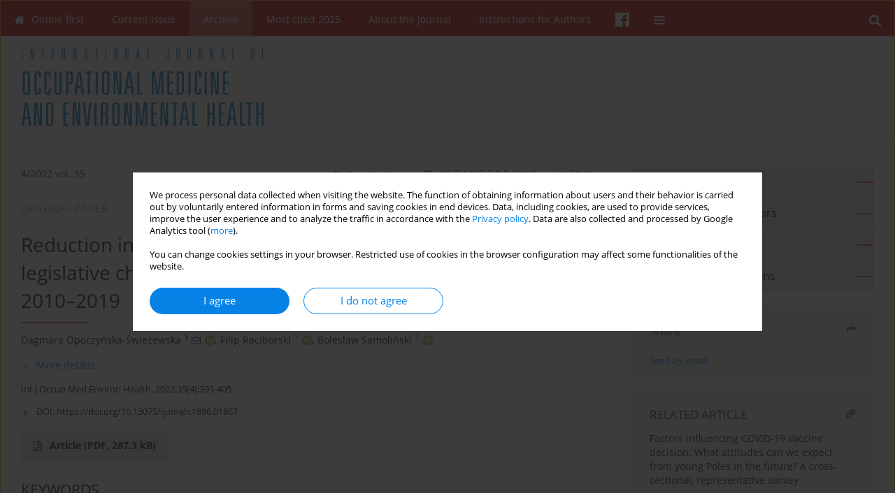

--- FILE ---
content_type: text/html; charset=UTF-8
request_url: https://ijomeh.eu/Reduction-in-the-prevalence-of-tobacco-use-accompanying-legislative-changes-in-tobacco,145285,0,2.html
body_size: 11479
content:
<!DOCTYPE html>
<html xmlns:mml="http://www.w3.org/1998/Math/MathML" lang="en">
<head>
<meta charset="utf-8" />
<meta http-equiv="X-UA-Compatible" content="IE=edge" />
<meta name="viewport" content="width=device-width, initial-scale=1" />
<meta name="robots" content="all,index,follow" />


	<link rel="shortcut icon" href="https://ijomeh.eu/_static/favi2.ico" type="image/x-icon" />

<link rel="stylesheet" href="https://ijomeh.eu/es-static/esfontsv5/styles.css?v6" />

<link rel="stylesheet" href="https://www.journalssystem.com/_static/common/bootstrap-4.6.0-dist/css/bootstrap.css" />
<style>

a {color: #0682E7;}
a:link {text-decoration:none;color: #0682E7;}
a:visited {text-decoration:none;color: #0682E7;}
a:focus {text-decoration:underline;color: #0682E7;}
a:active {text-decoration:none;color: #0682E7;}
a:hover {text-decoration:underline;color: #0682E7;}

</style>
<link rel="stylesheet" type="text/css" href="https://ijomeh.eu/es-static/css/styles_v2.css?v231567" />
<link rel="stylesheet" type="text/css" href="https://ijomeh.eu/es-static/css/v2-box.css?v1.1" />


<script src="https://www.journalssystem.com/_static/common/jquery-3.6.0.min.js"></script>
<script src="https://www.journalssystem.com/_static/common/bootstrap-4.6.0-dist/js/bootstrap.min.js"></script>
<script src="https://www.journalssystem.com/_static/common/jquery.fancybox.min.js?v=3"></script>
<link rel="stylesheet" href="https://www.journalssystem.com/_static/common/jquery.fancybox.min.css?v=3" type="text/css" media="screen" />

<script src="https://www.journalssystem.com/_static/js/scripts.js?v=v2.1234"></script>

<meta property="og:url" content="https://ijomeh.eu/Reduction-in-the-prevalence-of-tobacco-use-accompanying-legislative-changes-in-tobacco,145285,0,2.html" />
<meta property="og:title" content="Reduction in the prevalence of tobacco use accompanying legislative changes in tobacco policy in Poland in the years 2010–2019" />
<meta property="og:description" content=" Objectives:  Tobacco use is one of the most serious public health problems. Each year, it contributes to preventable disability and death of 8 million
people worldwide. The aim of the study was to determine the change in the prevalence of tobacco and e-cigarettes use among Polish adults in
the..." />

<style>



@media (min-width: 1px) {
	img.articleImg		{width: 100px;}
	img.articleImgList	{width: 100px;}
	div.articleInfo {}	
}
@media (min-width: 768px) {
	img.articleImg		{width: 190px;}
	img.articleImgList	{width: 110px;}
	div.articleInfo {width: calc(100% - 200px); float: left;}	
}


.issuePdfButton					{display:inline-block; background:#c30a00; padding:7px 14px;color:#ffffff !important; }






div.topMenuIn							{background-color: #c30a00; }
div.topMenuIn .submenu					{background-color: #c30a00; }
div.searchArea							{background-color: #c30a00; }
div.mMenu	 							{background: #c30a00; }
a.mMenu.collapsed  						{ background-color: #c30a00; }
a.mMenu  								{ color: #c30a00;}
a.mSearch.collapsed  					{ background-color: #c30a00; }
a.mSearch			  					{ color: #c30a00;}










div.magBibliography2 a:hover 					{color: #0682E7;}

div.rightBox0:hover .boxIcon	{color:#EF3F35;}
div.rightBox1:hover .boxIcon	{color:#EF3F35;}

div.articleTopInner	 a.articleTopL:hover		{border-bottom:2px solid #0682E7; color: #0682E7;}
a.articleNavArrow:hover							{color: #0682E7;}

a.download-pdf							{color: #0682E7;}
a.download-pdf:hover					{color: #0682E7;}

a.magStats:hover				{color:  #0682E7;}
a.advSearch:hover				{color:  #0682E7;}
div.logosMore a:hover			{color:  #0682E7;}

a.cookieAccept					{background:  #0682E7;}
a.cookieDecline					{color:  #0682E7;border:1px solid #0682E7;}
a.cookieMore					{color:  #0682E7;}

div.refExternalLink	.icon			{color:  #0682E7;}
div.otherArticles a:hover				{color: #0682E7;}
div.scrollArrow	a:hover				{color: #0682E7;}

.bgMain								{background-color: #EF3F35 !important;}


a.magArticleTitle:hover			{color:  #0682E7;}
div.topMenuFullClose a:hover	{color:  #0682E7;}
a.cookieAlertClose:hover		{color:  #0682E7;}
div.topMenuFull a.menuOpt:hover	{color:  #0682E7;}

div.tabsIn a.tabCur				{border-top: 1px solid #EF3F35;}
	
div.impOptionsBorder {border-color: #EF3F35;}
a.impOptionSubmit {background: #EF3F35;}


a.impOptionSubmit:hover {background: #b92c23;}

a.impOption {border-color: #EF3F35; color: #EF3F35;}
a.impOption:hover {background: #EF3F35;}
div.menu a.menuCurrentPos   {border-color: #EF3F35;}
div.pagingDiv a {color: #EF3F35; }
div.pagingDiv a:hover {background: #EF3F35; border: 1px solid #EF3F35; }
div.pagingDiv b {background: #EF3F35;}
div.subtitleUnderline { border-bottom: 2px solid #EF3F35;}

div.rightBoxOptLine 	{ border-bottom:2px solid #EF3F35; }
div.logosMoreLine		{ border-bottom:2px solid #EF3F35; }

div.highlights ul li::before { color: #EF3F35;}	

ul.tops li.current 			{ border-bottom-color:#EF3F35;}
div.header 					{ background: #ffffff; }
div.metricValueImp 			{ color:#EF3F35;}
div.metrics a				{ color:#0682E7;}

input.emailAlertsButton 	{color: #0682E7;}


div.linksColorBackground	{background: #0682E7;}

div.whiteLogoOut				{background: #ffffff;}

div.abstractSup				{background: #0682E7;}
div.abstractSupLink			{color: #0682E7; }	
div.abstractSupLink:hover	{background: #0682E7; color:#fff; }	




















div.highlights		{background: #ffffff; padding: 15px 20px 0px 0px; margin-bottom: 23px; margin-left: 0px; margin-right: 0px;}
</style>

<script>

function countStats(articleId, countType) {
	$.get('https://ijomeh.eu/CountStats/'+articleId+'/'+countType+'/');
}

function pdfStats(articleId) {
	countStats(articleId, 'PDF');
}

jQuery(document).ready(function() {	
	$(".db-orcid").each(function(){
        var elementContent = $(this).html();
        elementContent = '<div class="icon icon-orcid"></div>'+elementContent;
        $(this).html(elementContent);
    });
	
	$(".db-googlescholar").each(function(){
        var elementContent = $(this).html();
        elementContent = '<div class="icon icon-googlescholar"></div>'+elementContent;
        $(this).html(elementContent);
    });
	
	$(".db-researcherid").each(function(){
        var elementContent = $(this).html();
        elementContent = '<div class="icon icon-researcher-id"></div>'+elementContent;
        $(this).html(elementContent);
    });
    
	$(".db-scopus").each(function(){
        var elementContent = $(this).html();
        elementContent = '<div class="icon icon-scopus"></div>'+elementContent;
        $(this).html(elementContent);
    });
    
});

</script><script src="https://www.journalssystem.com/_static/common/jcanvas.min.js"></script>
<script src="https://www.journalssystem.com/_static/common/es.canvas.js?v2"></script>

	    	<meta name="description" content=" Objectives:  Tobacco use is one of the most serious public health problems. Each year, it contributes to preventable disability and death of 8 million
people worldwide. The aim of the study was to determine the change in the prevalence of tobacco and e-cigarettes use among Polish adults in
the..." />
<meta name="citation_title" content="Reduction in the prevalence of tobacco use accompanying legislative changes in tobacco policy in Poland in the years 2010–2019" />
	<meta name="citation_doi" content="10.13075/ijomeh.1896.01867"  />
	<meta name="dc.identifier" content="doi:10.13075/ijomeh.1896.01867" />
<meta name="citation_journal_title" content="International Journal of Occupational Medicine and Environmental Health" />
	<meta name="citation_issn" content="1232-1087" />
    <meta name="citation_issn" content="1896-494X" />
		<meta name="citation_volume" content="35" />
	<meta name="citation_issue" content="4" />
<meta name="citation_publisher" content="Nofer Institute of Occupational Medicine" />
					<meta name="citation_language" content="english" />		<meta name="citation_journal_abbrev" content="Int J Occup Med Environ Health." />
	<meta name="citation_author" content="Dagmara Opoczyńska-Świeżewska" />
	<meta name="citation_author" content="Filip Raciborski" />
	<meta name="citation_author" content="Bolesław Samoliński" />
	<meta name="citation_publication_date" content="2022/08/01" />
	<meta name="citation_online_date" content="2022/03/09" />
	<meta name="citation_firstpage" content="393" />
	<meta name="citation_lastpage" content="405" />
<meta name="citation_fulltext_world_readable" content="" />
		<meta name="citation_pdf_url" content="https://ijomeh.eu/pdf-145285-77335?filename=Reduction-in-the-prevalen.pdf" />
<meta name="citation_keywords" content="smoking cessation; Poland; tobacco; smoking; prevalence; smoke-free policy" />
    	
    	<script>


MathJax = {
  tex: {
    inlineMath: [['$$', '$$'], ['\\(', '\\)']]
  }
};


</script>

<script type="text/javascript" id="MathJax-script" async
   src="https://cdn.jsdelivr.net/npm/mathjax@3/es5/tex-mml-chtml.js">
</script>	
<link rel="stylesheet" href="https://www.journalssystem.com/_static/jats/jats-preview.css?v=2.23456656" />

<script type="text/javascript">


function showRef(refId, top) {
	top = top - $('#jsHeaderId').height();
	$('#showRefId').css('top', top +'px');
	$('#showRefId_reference').html($('#ref_'+refId).html());
	$('#showRefId_a').attr('href', '#'+refId);
	$('#showRefId').show();
}


</script>
    	    

<title>
						Reduction in the prevalence of tobacco use accompanying legislative changes in tobacco policy in Poland in the years 2010–2019
					
	</title>

<script src="https://platform-api.sharethis.com/js/sharethis.js#property=647f0be740353a0019caf2e3&product=inline-share-buttons&source=platform" async="async"></script>

<!-- Google Analytics -->
			<script>
  (function(i,s,o,g,r,a,m){i['GoogleAnalyticsObject']=r;i[r]=i[r]||function(){
  (i[r].q=i[r].q||[]).push(arguments)},i[r].l=1*new Date();a=s.createElement(o),
  m=s.getElementsByTagName(o)[0];a.async=1;a.src=g;m.parentNode.insertBefore(a,m)
  })(window,document,'script','https://www.google-analytics.com/analytics.js','ga');

  ga('create', 'UA-90553849-1', 'auto');
  ga('send', 'pageview');

</script>
		
</head>
<body>
<div id="skipLinks">
	<a href="#contentId">Skip to content</a>
</div>

<div class="container-fluid">

<div class="d-none d-md-block">
<!--div style="position:fixed; top:354px; right:0;float:right; transform: rotate(90deg);transform-origin: right top 0; background:#888; z-index: 2000;"><a href="http://ijomeh.eu/Buy-print,156.html" style="color:#fff; text-decoration:none; display:block; padding:10px 15px 10px 15px; font-size: 12px; font-weight:bold;">Buy print</a></div-->
</div>
<div class="d-block d-md-none"><!-- mobile menu -->
	<div class="mMenu">
	
	

		   <a href="#" onclick="$('#mMenuCollapse').slideToggle(400); $('#mSearchCollapse').hide();  return false;" class="dirRight menuOpt mobileMenuIcoOpt">
		   		<div class="icon icon-reorder"></div>
		   </a>
		   <a href="#" onclick="$('#mSearchCollapse').slideToggle(150); $('#mMenuCollapse').hide(); return false;" class="dirRight menuOpt mobileMenuIcoOpt">
		   		<div class="icon icon-search"></div>
		   </a>
		   				<div class="dirRight">
		 		<a href="https://www.facebook.com/oficynawydawniczaimp" target="_blank" class="menuOpt menuOptIcon">
		 			<div class="menuIcon icon icon-facebook"></div>
		 		</a>
		 	</div>
		 			 	
		 			 	
		 			 
		   			 	
		 			 	
		 			 	
					 			   
		   				
		   <div class="clearAll">&nbsp;</div>
		   <div class="mobileMenuHiddenDiv" id="mMenuCollapse">
		     	 <div class="mobileMenu">
											<a href="https://ijomeh.eu/" class="menuOpt  ">Online first</a>
								
															<a href="https://ijomeh.eu/Current-issue" class="menuOpt  ">Current issue</a>
								
															<a href="https://ijomeh.eu/Archive" class="menuOpt menuCurrentGroup menuCurrentPos">Archive</a>
								
															<a href="https://ijomeh.eu/Most-cited-2025,521.html" class="menuOpt  ">Most cited 2025</a>
								
															<a href="https://ijomeh.eu/About-the-Journal,119.html" class="menuOpt  ">About the Journal</a>
								
									<a href="https://ijomeh.eu/Editorial-Board,123.html" class="menuOpt menuSub  ">Editorial Board</a>
									<a href="https://ijomeh.eu/Editorial-Office,122.html" class="menuOpt menuSub  ">Editorial Office</a>
									<a href="https://ijomeh.eu/Copyright-and-self-archiving-policy,259.html" class="menuOpt menuSub  ">Copyright and self-archiving policy</a>
									<a href="https://ijomeh.eu/Information-clause-on-the-processing-of-personal-data,2098.html" class="menuOpt menuSub  ">Information clause on the processing of personal data</a>
									<a href="https://ijomeh.eu/Conflict-of-interest-and-informed-consent,3550.html" class="menuOpt menuSub  ">Conflict of interest and informed consent</a>
									<a href="https://ijomeh.eu/Declaration-of-accessibility,3690.html" class="menuOpt menuSub  ">Declaration of accessibility</a>
															<a href="https://ijomeh.eu/Instructions-for-Authors,120.html" class="menuOpt  ">Instructions for Authors</a>
								
															<a href="https://ijomeh.eu/Instructions-for-Reviewers,121.html" class="menuOpt  ">Instructions for Reviewers</a>
								
															<a href="https://ijomeh.eu/Contact,124.html" class="menuOpt  ">Contact</a>
								
															<a href="https://ijomeh.eu/Reviewers,125.html" class="menuOpt  ">Reviewers</a>
								
									<a href="https://ijomeh.eu/2024,5204.html" class="menuOpt menuSub  ">2024</a>
									<a href="https://ijomeh.eu/2023,4568.html" class="menuOpt menuSub  ">2023</a>
									<a href="https://ijomeh.eu/2022,3993.html" class="menuOpt menuSub  ">2022</a>
									<a href="https://ijomeh.eu/2021,3213.html" class="menuOpt menuSub  ">2021</a>
									<a href="https://ijomeh.eu/2020,2796.html" class="menuOpt menuSub  ">2020</a>
									<a href="https://ijomeh.eu/2019,2172.html" class="menuOpt menuSub  ">2019</a>
									<a href="https://ijomeh.eu/2018,1630.html" class="menuOpt menuSub  ">2018</a>
									<a href="https://ijomeh.eu/2017,910.html" class="menuOpt menuSub  ">2017</a>
									<a href="https://ijomeh.eu/2015,251.html" class="menuOpt menuSub  ">2015</a>
									<a href="https://ijomeh.eu/2016,471.html" class="menuOpt menuSub  ">2016</a>
									<a href="https://ijomeh.eu/2014,126.html" class="menuOpt menuSub  ">2014</a>
									<a href="https://ijomeh.eu/2013,127.html" class="menuOpt menuSub  ">2013</a>
															<a href="https://ijomeh.eu/Editing-and-translations,3115.html" class="menuOpt  ">Editing and translations</a>
								
										</div>		   </div>
		   <div class="mobileMenuHiddenDiv" id="mSearchCollapse">
		     	<div class="mobileSearch">
<div class="divRelative">
	<form action="https://ijomeh.eu/Search/" name="searchFormmobile" method="get">
		<input name="s" type="text" class="mobileSearchInput" value=""/>
		<div class="searchBut"><a href="#" onclick="document.searchFormmobile.submit();return false;"><div class="icon icon-angle-right"></div></a></div>
					<div class="clearAll">&nbsp;</div>
			<div class="advSearchLink dirRight"><a href="https://ijomeh.eu/Advanced-search/">ADVANCED SEARCH</a></div>
			<div class="clearAll">&nbsp;</div>
			</form>
	</div>
</div>		   </div>
	</div>
</div>

<div class="row d-none d-md-block">
	<div class="col-12">
		<div class="topMenuUnder"></div>
		<div class="topMenu" id="topMenuId">
			<div class="topMenuIn">
		 			 	
		 	<a href="#" class="menuOpt dirRight" id="searchButtonId" onclick="toggleSearchForm(); return false;"><div class="menuIcon icon icon-search" aria-hidden="true"></div></a>
		 	
		 	<div class="searchArea" id="searchAreaId"><div class="searchAreaIn">
		 		<div class="searchButton">
		 			<a href="#" onclick="document.getElementById('searchFormId').submit();">SEARCH</a>
		 		</div>
		 		<form action="https://ijomeh.eu/Search/" id="searchFormId" name="searchForm" method="get">
					<input name="s" id="searchInputId" type="text" value=""/>
				</form>
		 	</div></div>
		 	
		 	<script>
			
		
				function toggleSearchForm(){
					$('#searchAreaId').toggle(); 
					$('#searchButtonId').toggleClass('menuOptSubmenuOpen'); 
					document.getElementById('searchInputId').focus(); 
				}
				
				function hideSearchForm() { 
					$('#searchAreaId').hide(); 
					$('#searchButtonId').removeClass('menuOptSubmenuOpen'); 
			    }
				
				function setSubmenuWidth(menuPosId) { 
					$("#submenu"+menuPosId).css("min-width", $("#menuPos"+menuPosId).outerWidth() + "px");
				}
				
				$(window).scroll(function () { 
					hideSearchForm();
			    });
			
			
			</script>
		 	
										<div class="dirLeft" >
										<a id="menuPos116" href="https://ijomeh.eu/" class="menuOpt ">
						<div class="dirLeft icon icon-home" aria-hidden="true"></div> Online first
					</a>
										
								
				</div>
													<div class="dirLeft" >
										<a id="menuPos117" href="https://ijomeh.eu/Current-issue" class="menuOpt ">
						 Current issue
					</a>
										
								
				</div>
													<div class="dirLeft" >
										<a id="menuPos118" href="https://ijomeh.eu/Archive" class="menuOpt menuCurrentPos">
						 Archive
					</a>
										
								
				</div>
													<div class="dirLeft" >
										<a id="menuPos521" href="https://ijomeh.eu/Most-cited-2025,521.html" class="menuOpt ">
						 Most cited 2025
					</a>
										
								
				</div>
													<div class="dirLeft" onmouseover="$('#submenu119').show(0, setSubmenuWidth(119)); $('#menuPos119').addClass('menuOptSubmenuOpen');"  onmouseout="$('#submenu119').hide(); $('#menuPos119').removeClass('menuOptSubmenuOpen');">
										<a id="menuPos119" href="https://ijomeh.eu/About-the-Journal,119.html" class="menuOpt ">
						 About the Journal
					</a>
										
											<div class="submenu" id="submenu119"><div class="submenuIn">
													<a href="https://ijomeh.eu/Editorial-Board,123.html" class="menuSubOpt">Editorial Board</a>
													<a href="https://ijomeh.eu/Editorial-Office,122.html" class="menuSubOpt">Editorial Office</a>
													<a href="https://ijomeh.eu/Copyright-and-self-archiving-policy,259.html" class="menuSubOpt">Copyright and self-archiving policy</a>
													<a href="https://ijomeh.eu/Information-clause-on-the-processing-of-personal-data,2098.html" class="menuSubOpt">Information clause on the processing of personal data</a>
													<a href="https://ijomeh.eu/Conflict-of-interest-and-informed-consent,3550.html" class="menuSubOpt">Conflict of interest and informed consent</a>
													<a href="https://ijomeh.eu/Declaration-of-accessibility,3690.html" class="menuSubOpt">Declaration of accessibility</a>
												</div></div>
								
				</div>
													<div class="dirLeft" >
										<a id="menuPos120" href="https://ijomeh.eu/Instructions-for-Authors,120.html" class="menuOpt ">
						 Instructions for Authors
					</a>
										
								
				</div>
																																	
						<div class="dirLeft">
		 		<a href="https://www.facebook.com/oficynawydawniczaimp" target="_blank" class="menuOpt menuOptIcon">
		 			<div class="menuIcon icon icon-facebook"></div>
		 		</a>
		 	</div>
		 			 	
		 			 	
		 			 	 
					 	
		 			 	
		 			 	
					 	
		 			 	
						<div class="dirLeft">
		 		<a href="#" class="menuOpt" id="desktopFullMenuLinkId" onclick="$('#topMenuId').addClass('topMenuHidden'); $('#topMenuFullId').addClass('topMenuFullVisible'); hideSearchForm(); return false;">
		 			<div class="menuIcon icon icon-reorder"></div>
		 		</a>
		 	</div>
		 				<div class="clearAll"></div>
			</div>
			
			<div class="topMenuFull" id="topMenuFullId">
			<div class="topMenuFullIn">
				<div class="container-fluid stdRow">
				
					<div class="row">
						<div class="col-6 topMenuFullLogo">
						<div>
													<img src="https://ijomeh.eu/_static/ijomeh-n.png" alt="Logo of the journal: International Journal of Occupational Medicine and Environmental Health" class="hLogo" style="max-width:190%;" />
												</div>
						</div>
						<div class="col-6 topMenuFullClose">
							<a href="#" onclick="$('#topMenuFullId').removeClass('topMenuFullVisible'); $('#topMenuId').removeClass('topMenuHidden'); return false;">
								<div class="icon icon-close-empty"></div>
							</a>
						</div>
					</div>
				
					<div class="row">

											<div class="col-md-3">
														<a href="https://ijomeh.eu/" class="menuOpt">
								Online first
							</a>
														
													</div>
																	<div class="col-md-3">
														<a href="https://ijomeh.eu/Current-issue" class="menuOpt">
								Current issue
							</a>
														
													</div>
																	<div class="col-md-3">
														<a href="https://ijomeh.eu/Archive" class="menuOpt">
								Archive
							</a>
														
													</div>
																	<div class="col-md-3">
														<a href="https://ijomeh.eu/Most-cited-2025,521.html" class="menuOpt">
								Most cited 2025
							</a>
														
													</div>
													</div><div class="row topMenuFullLineOut"><div class="col-12 topMenuFullLine"></div></div><div class="row">
																	<div class="col-md-3">
														<a href="https://ijomeh.eu/About-the-Journal,119.html" class="menuOpt">
								About the Journal
							</a>
														
																						<a href="https://ijomeh.eu/Editorial-Board,123.html" class="menuSubOpt">Editorial Board</a>
															<a href="https://ijomeh.eu/Editorial-Office,122.html" class="menuSubOpt">Editorial Office</a>
															<a href="https://ijomeh.eu/Copyright-and-self-archiving-policy,259.html" class="menuSubOpt">Copyright and self-archiving policy</a>
															<a href="https://ijomeh.eu/Information-clause-on-the-processing-of-personal-data,2098.html" class="menuSubOpt">Information clause on the processing of personal data</a>
															<a href="https://ijomeh.eu/Conflict-of-interest-and-informed-consent,3550.html" class="menuSubOpt">Conflict of interest and informed consent</a>
															<a href="https://ijomeh.eu/Declaration-of-accessibility,3690.html" class="menuSubOpt">Declaration of accessibility</a>
																				</div>
																	<div class="col-md-3">
														<a href="https://ijomeh.eu/Instructions-for-Authors,120.html" class="menuOpt">
								Instructions for Authors
							</a>
														
													</div>
																	<div class="col-md-3">
														<a href="https://ijomeh.eu/Instructions-for-Reviewers,121.html" class="menuOpt">
								Instructions for Reviewers
							</a>
														
													</div>
																	<div class="col-md-3">
														<a href="https://ijomeh.eu/Contact,124.html" class="menuOpt">
								Contact
							</a>
														
													</div>
													</div><div class="row topMenuFullLineOut"><div class="col-12 topMenuFullLine"></div></div><div class="row">
																	<div class="col-md-3">
														<a href="https://ijomeh.eu/Reviewers,125.html" class="menuOpt">
								Reviewers
							</a>
														
																						<a href="https://ijomeh.eu/2024,5204.html" class="menuSubOpt">2024</a>
															<a href="https://ijomeh.eu/2023,4568.html" class="menuSubOpt">2023</a>
															<a href="https://ijomeh.eu/2022,3993.html" class="menuSubOpt">2022</a>
															<a href="https://ijomeh.eu/2021,3213.html" class="menuSubOpt">2021</a>
															<a href="https://ijomeh.eu/2020,2796.html" class="menuSubOpt">2020</a>
															<a href="https://ijomeh.eu/2019,2172.html" class="menuSubOpt">2019</a>
															<a href="https://ijomeh.eu/2018,1630.html" class="menuSubOpt">2018</a>
															<a href="https://ijomeh.eu/2017,910.html" class="menuSubOpt">2017</a>
															<a href="https://ijomeh.eu/2015,251.html" class="menuSubOpt">2015</a>
															<a href="https://ijomeh.eu/2016,471.html" class="menuSubOpt">2016</a>
															<a href="https://ijomeh.eu/2014,126.html" class="menuSubOpt">2014</a>
															<a href="https://ijomeh.eu/2013,127.html" class="menuSubOpt">2013</a>
																				</div>
																	<div class="col-md-3">
														<a href="https://ijomeh.eu/Editing-and-translations,3115.html" class="menuOpt">
								Editing and translations
							</a>
														
													</div>
															
				</div>
				</div>
			</div>	
			</div>
			
		</div>
	</div>
</div>



<div class="row header">
<div class="container-fluid stdRow">
<div class="row" id="jsHeaderId">
	<div class="col-12">
					<div class="headLogo">
				<div class="d-none d-md-block">
								</div>
				<a href="https://ijomeh.eu/">
									<img src="https://ijomeh.eu/_static/ijomeh-n.png" alt="Logo of the journal: International Journal of Occupational Medicine and Environmental Health" class="hLogo" style=""  />
								</a>
				<div class="d-none d-md-block">
								</div>
			</div>
			<div id="contentId"></div>
	</div>
</div>
</div>
</div>




<div class="row mainBG">
<div class="container-fluid stdRow">
<div class="row">
	<div class="col-12 col-md-8 mainDiv">
		
		
			
		
				
	
			
			
		
		
									
				
<div class="articleTop">
<div class="articleTopInner">
	<a href="https://ijomeh.eu/Issue-4-2022,10941" class="articleTopL dirLeft">4/2022 vol. 35</a>
	<div class="articleTopLinkSpacer dirLeft"></div>
	

			<a href="#" class="articleTopL dirRight" data-fancybox="popup" data-type="ajax" data-src="https://ijomeh.eu/stats/145285/?langId=2"><div class="icon icon-bar-chart"></div><span class="d-none d-md-inline-block">Stats</span></a>
		<div class="articleTopLinkSpacer dirRight"></div>
		
			<a href="https://creativecommons.org/licenses/by-nc/3.0/pl/deed.en" target="_blank" class="articleTopL dirRight"><div class="icon icon-cc"></div><span class="d-none d-md-inline-block">CC BY-NC 3.0 Poland</span></a>
		<div class="articleTopLinkSpacer dirRight"></div>
		
	<a href="#" class="articleTopL dirRight" data-fancybox="ungrouped" data-type="ajax" data-src="https://ijomeh.eu/cite/145285/?langId=2"><div class="icon icon-quote-left"></div><span class="d-none d-md-inline-block">Get citation</span></a>

	
	<div class="clearAll"></div>
</div>
</div>

	<a href="https://ijomeh.eu/Level-of-disability-and-associated-factors-with-musculoskeletal-disorders-among-supermarket,145307,0,2.html" title="NEXT" class="dirRight articleNavArrow"><div class="icon icon-angle-right"></div></a>
	<div class="articleNavSpacer dirRight"></div>
	<a href="https://ijomeh.eu/The-role-of-well-known-antioxidant-vitamins-in-the-prevention-of-cadmium-induced,146093,0,2.html" title="PREVIOUS" class="dirRight articleNavArrow"><div class="icon icon-angle-left"></div></a>


	<div class="dirLeft magArticleTypeAbstract">ORIGINAL PAPER</div>

<div class="clearAll"></div>


<div class="">
<div class="articleTitle">Reduction in the prevalence of tobacco use accompanying legislative changes in tobacco policy in Poland in the years 2010–2019</div>

<script type="text/javascript">
	
		$(document).ready(function() {
			countStats(145285, 'VIEW');
		});
	
</script>

<div class="subtitleUnderline"></div>

			<div class="magAbstractAuthors">
							<div class="dirLeft authorPos">
    <div class="dirLeft " id="author_65781" onmouseover="highlightAffs('1', 1, 65781); return false;" onmouseout="highlightAffs('1', 0, 65781); return false;">
    	<a href="https://ijomeh.eu/Author-Dagmara+Opoczy%C5%84ska-%C5%9Awie%C5%BCewska/65781" class="black">Dagmara  Opoczyńska-Świeżewska</a>
    
    	    	<span class="">
    		<sup>
    		1    		</sup>
    	</span>
    						
    </div>
    
        
                    	        	<div class="dirLeft"><a href="mailto:d.opoczynska@gmail.com"><div class="icon icon-envelope-o"></div></a></div>
        	                
    <div class="dirLeft">
<a href="https://orcid.org/0000-0002-5783-1337" target="_blank"><div class="icon icon-orcid"></div></a>
</div>
            
	<div class="dirLeft pad-right-5">,</div>	
	<div class="clearAll">&nbsp;</div>				
</div>				
							<div class="dirLeft authorPos">
    <div class="dirLeft " id="author_4682" onmouseover="highlightAffs('1', 1, 4682); return false;" onmouseout="highlightAffs('1', 0, 4682); return false;">
    	<a href="https://ijomeh.eu/Author-Filip+Raciborski/4682" class="black">Filip  Raciborski</a>
    
    	    	<span class="">
    		<sup>
    		1    		</sup>
    	</span>
    						
    </div>
    
        
                    	                
    <div class="dirLeft">
<a href="https://orcid.org/0000-0003-0562-0260" target="_blank"><div class="icon icon-orcid"></div></a>
</div>
            
	<div class="dirLeft pad-right-5">,</div>	
	<div class="clearAll">&nbsp;</div>				
</div>				
							<div class="dirLeft authorPos">
    <div class="dirLeft " id="author_4695" onmouseover="highlightAffs('1', 1, 4695); return false;" onmouseout="highlightAffs('1', 0, 4695); return false;">
    	<a href="https://ijomeh.eu/Author-Boles%C5%82aw+Samoli%C5%84ski/4695" class="black">Bolesław  Samoliński</a>
    
    	    	<span class="">
    		<sup>
    		1    		</sup>
    	</span>
    						
    </div>
    
        
                    	                
    <div class="dirLeft">
<a href="https://orcid.org/0000-0002-4043-7747" target="_blank"><div class="icon icon-orcid"></div></a>
</div>
            
		
	<div class="clearAll">&nbsp;</div>				
</div>				
						<div class="clearAll">&nbsp;</div>
		</div>
	
<div style="height: 10px;line-height: 10px;font-size: 0;">&nbsp;</div>
<a class="articleDetails" href="#" onclick="$('#articleDetailsId').toggle(200); $('#moreDetailsId').toggle(); $('#hideDetailsId').toggle(); $('[rel=contributionRel]').toggle(200); return false; " id="moreDetailsId"><div class="dirLeft icon icon-angle-down"></div>More details</a>
<a class="articleDetails" href="#" onclick="$('#articleDetailsId').toggle(200); $('#hideDetailsId').toggle(); $('#moreDetailsId').toggle(); $('[rel=contributionRel]').toggle(200); return false; " id="hideDetailsId"><div class="dirLeft icon icon-angle-up"></div>Hide details</a>
<div id="articleDetailsId">
	<div class="affiliations">
	<div class="simple-list">
									<div class="list-row-small" id="aff_1" onmouseover="highlightAuthors('65781,4682,4695', 1, 1); return false;" onmouseout="highlightAuthors('65781,4682,4695', 0, 1); return false;">
				<div class="dirLeft w-23px pad-left-4 em-08">1</div>
				<div class="dirLeft w-100-c23 em-095">Medical University of Warsaw, Warsaw, Poland
(Department of Prevention of Environmental Hazards, Allergology and Immunology)</div>
				<div class="clearAll">&nbsp;</div>
			</div>
										
				
				
		
		</div>
			
	<div class="simple-list pad-top-12 pad-bot-10">		
		
		
		
		
			<div class="list-row-small-2">
			<div class="dirLeft w-23px">&nbsp;</div>
			<div class="dirLeft w-100-c23 em-08">Online publication date: 2022-03-09</div>
			<div class="clearAll">&nbsp;</div>
		</div>		
		
		</div>
	
					<div class="simple-list">		
					    		<div class="list-row-small">
    			<div class="dirLeft w-23px">&nbsp;</div>
    			<div class="dirLeft w-100-c23">
    				    					<div class="em-085"><b>Corresponding author</b></div>
    					    				    				<div class="em-095">
    					<a href="https://ijomeh.eu/Author-Dagmara+Opoczy%C5%84ska-%C5%9Awie%C5%BCewska/65781" class="corrAuthorLink" class="black">Dagmara  Opoczyńska-Świeżewska</a> &nbsp;&nbsp;<a href="mailto:d.opoczynska@gmail.com"><div class="icon icon-envelope-o"></div></a><br/>
    					Medical University of Warsaw, Department of Prevention of Environmental Hazards, Allergology
and Immunology, Banacha 1a, 02-091 Warsaw, Poland
    				</div>
    			
				</div>
    			<div class="clearAll">&nbsp;</div>
    		</div>		
			
																	</div>
		
	</div>
		
</div>

<script type="text/javascript">

	function highlightAuthors(a, on, aff){
		var a = a.split(',');
		
		if(on == 1)
			$('#aff_'+aff).stop().animate({backgroundColor: "#FFFAA8"}, 166);
		else
			$('#aff_'+aff).stop().animate({backgroundColor: "#fff"}, 166);
		
		for(i = 0; i < a.length; i++){
			if(on == 1)
				$('#author_'+a[i]).stop().animate({backgroundColor: "#FFFAA8"}, 166);
			else
				$('#author_'+a[i]).stop().animate({backgroundColor: "#fff"}, 166);
		}
	}
	
	function highlightAffs(affs, on, author){
		var affs = affs.split(',');
		
		if(on == 1)
			$('#author_'+author).stop().animate({backgroundColor: "#FFFAA8"}, 166);
		else
			$('#author_'+author).stop().animate({backgroundColor: "#fff"}, 166);
		
		for(i = 0; i < affs.length; i++){
			if(on == 1)
				$('#aff_'+affs[i]).stop().animate({backgroundColor: "#FFFAA8"}, 166);
			else
				$('#aff_'+affs[i]).stop().animate({backgroundColor: "#fff"}, 166);
		}
	}

</script>

<div style="height: 8px;line-height: 8px;font-size: 0;">&nbsp;</div>

<div class="magBibliography2">Int J Occup Med Environ Health. 2022;35(4):393-405</div>
<!-- 
 -->

	<div class="magBibliography2">
		<div class="dirLeft" style="padding-top: 7px; padding-right: 10px;">
			<a href="https://doi.org/10.13075/ijomeh.1896.01867"><div class="dirLeft icon icon-angle-right"></div>DOI: <span class="magBibliographyDOI">https://doi.org/10.13075/ijomeh.1896.01867</span></a>
		</div>
				<div class="clearAll">&nbsp;</div>
	</div>	
</div>
<div class="clearAll">&nbsp;</div>


<div class="abstractButtons">

		    		    		<a class="abstractFullText dirLeft" target="_blank" onclick="pdfStats(145285);return true;" href="https://ijomeh.eu/pdf-145285-77335?filename=Reduction-in-the-prevalen.pdf">
    			<div class="abstractFullTextButton dirLeft">
    				<div class="dirLeft icon icon-file-pdf-o"></div>
    				Article <span class="block">(PDF, 287.3&nbsp;kB)</span>
    			</div>
    			
    			    		</a>
    			
				
				
				
				<div class="clearAll">&nbsp;</div>

</div>





<div class="abstractLabel">KEYWORDS</div>
<div class="abstractContent">
	<a href="https://ijomeh.eu/Keyword-smoking+cessation/833" class="singleKeyword">smoking cessation<div class="icon icon-circle dirRight"></div></a><a href="https://ijomeh.eu/Keyword-Poland/961" class="singleKeyword">Poland<div class="icon icon-circle dirRight"></div></a><a href="https://ijomeh.eu/Keyword-tobacco/1614" class="singleKeyword">tobacco<div class="icon icon-circle dirRight"></div></a><a href="https://ijomeh.eu/Keyword-smoking/2745" class="singleKeyword">smoking<div class="icon icon-circle dirRight"></div></a><a href="https://ijomeh.eu/Keyword-prevalence/8065" class="singleKeyword">prevalence<div class="icon icon-circle dirRight"></div></a><a href="https://ijomeh.eu/Keyword-smoke-free+policy/102490" class="singleKeyword">smoke-free policy</a>	<div class="clearAll">&nbsp;</div>
</div>


<div class="abstractLabel">TOPICS</div>
<div class="abstractContent">
	<div class="topics-list">
	<ul>
		<li><a href="https://ijomeh.eu/Topic-outdoor+air+and+indoor+air+quality%2C+including+environmental+tobacco+smoke/1284">outdoor air and indoor air quality, including environmental tobacco smoke</a></li>	</ul>
	</div>
</div>


<div class="abstractLabel">ABSTRACT</div>
<div class="abstractContent realAbstract" ><b>Objectives:</b> Tobacco use is one of the most serious public health problems. Each year, it contributes to preventable disability and death of 8 million
people worldwide. The aim of the study was to determine the change in the prevalence of tobacco and e-cigarettes use among Polish adults in
the years 2010–2019 and the potential impact of legislative interventions on tobacco consumption in Poland. <b>Material and Methods:</b> The research
was based on an analysis of secondary data obtained from a cross-sectional study as part of the public opinion monitoring in Poland. The study was
carried out in 2 editions (2010 and 2019) on representative samples of approximately 1000 Polish residents &gt;18 years of age. <b>Results:</b> The proportion
of traditional cigarette smokers decreased from 30.4% to 26.0% in the years 2010–2019 (p < 0.05). In the male group decreased from 40.3%
to 31.0% (p < 0.001); among females, the values remained at the same level (21.3%). The greatest change in the percentage of current smokers was
recorded in cities with ≥500 000 inhabitants (from 30.3% to 17.1%) and <100 000 inhabitants (from 31.5% to 24.6%) (p < 0.05). The total support
for the new legal regulations increased from 73.9% to 89.8% (p < 0.001). The use of e-cigarettes in 2019 declared only 1.9%. <b>Conclusions:</b> The percentage of adult traditional cigarette smokers decreased significantly between 2010 and 2019 (mainly among men). Among women, the percentage
of cigarette smokers remained the same. The most significant declines in cigarette smoking were also observed among residents of the largest cities
(≥500 000 inhabitants). During the same period, there was a further increase in the acceptance of legal restrictions on smoking cigarettes in public
places. E-cigarette use among adults is a niche phenomenon in Poland, but it is much more prevalent among women than men. Int J Occup Med
Environ Health. 2022;35(4):393–405</div>

		



	

		










							
	
		
		<!--  END MAIN -->
		</div>
		
		<div class="col-12 col-md-4">
		
			<div class="rightBoxes fullWidth">
						
						
			<div style="padding-bottom:20px">
	<a href="https://www.editorialsystem.com/ijomeh" target="_blank" class="rightBoxOpt" title="Submit your paper - Opens in a new window" >
		<div class="rightBoxOptLine"></div>
		Submit your paper
	</a>

			<a href="https://ijomeh.eu/Instructions-for-Authors,120.html" class="rightBoxOpt" >
			<div class="rightBoxOptLine"></div>
			Instructions for Authors		</a>
			<a href="https://ijomeh.eu/Archive" class="rightBoxOpt" >
			<div class="rightBoxOptLine"></div>
			Archive		</a>
			<a href="https://ijomeh.eu/Editing-and-translations,3115.html" class="rightBoxOpt" >
			<div class="rightBoxOptLine"></div>
			Editing and translations		</a>
					
</div>								
											
								
								
							
								
							
				<div class="rightBox1">
	
<div class="rightBoxLabel"><div class="boxIcon icon icon-share dirRight"></div>Share</div>
<div class="rightBoxContent">
<div class="sharethis-inline-share-buttons"></div></div>

<div class="shareSendEmail"><a href="mailto:?body=http://ijomeh.eu/Reduction-in-the-prevalence-of-tobacco-use-accompanying-legislative-changes-in-tobacco,145285,0,2.html&subject=I recommend this paper">Send by email</a></div></div> 
									<div class="rightBox1">
	<div class="rightBoxLabel"><div class="boxIcon icon icon-link dirRight" aria-hidden="true"></div>RELATED ARTICLE</div>
	<div class="otherArticles">
					<div class="topPos boxPos">
				<a href="https://ijomeh.eu/Factors-influencing-COVID-19-vaccine-decision-What-attitudes-can-we-expect-from-young,209538,0,2.html">
			Factors influencing COVID-19 vaccine decision: What attitudes can we expect from young Poles in the future? A cross-sectional, representative survey
		</a>
		</div>
					<div class="topPos boxPos">
				<a href="https://ijomeh.eu/Male-role-norms-and-the-prevalence-of-post-traumatic-stress-disorder-symptoms-among,204435,0,2.html">
			Male role norms and the prevalence of post-traumatic stress disorder symptoms among Polish male paramedics
		</a>
		</div>
					<div class="topPos boxPos">
				<a href="https://ijomeh.eu/Longevity-of-Polish-top-class-athletes-compared-to-other-social-elites-and-well-known,191310,0,2.html">
			Longevity of Polish top-class athletes compared to other social elites and well-known people in the years 2001–2021
		</a>
		</div>
					<div class="topPos boxPos">
				<a href="https://ijomeh.eu/A-2024-nationwide-cross-sectional-survey-to-assess-the-prevalence-of-cigarette-smoking,188344,0,2.html">
			A 2024 nationwide cross-sectional survey to assess the prevalence of cigarette smoking, e-cigarette use and heated tobacco use in Poland
		</a>
		</div>
					<div class="boxPos">
				<a href="https://ijomeh.eu/The-multidimensional-nature-of-attitudes-towards-preventive-vaccinations-a-cross,161594,0,2.html">
			The multidimensional nature of attitudes towards preventive vaccinations – a cross-sectional survey among Poles aged 15–39 years
		</a>
		</div>
		</div>
</div>
								
									
<div class="rightBox1" >
	<div class="rightBoxLabel"><div class="boxIcon icon icon-ios-browsers-outline dirRight" aria-hidden="true"></div>Indexes</div>
	<div style="height: 1px;line-height: 1px;font-size: 0;">&nbsp;</div>	<div class="indexPos boxPos"><a href="https://ijomeh.eu/Keywords">Keywords index</a></div>
			<div class="indexPos boxPos"><a href="https://ijomeh.eu/Topics">Topics index</a></div>
		<div class="boxPos"><a href="https://ijomeh.eu/Authors">Authors index</a></div>
</div>				

								
								
										
						
						</div>
		</div>
	</div>
	</div>
	</div>
	
	 
	<div class="row footer1">
	<div class="container-fluid stdRow">
	<div class="row">
		<div class="col-6">
												<div class="issn">
				<div style="display:inline-block;">
				<table>
				<tr><td class="issnLabel">eISSN:</td><td class="issnValue">1896-494X</td></tr>				<tr><td class="issnLabel">ISSN:</td><td class="issnValue">1232-1087</td></tr>				</table>
				</div>
			</div>	
					</div>
		
		<div class="col-6 text-right">	
		<img src="https://www.journalssystem.com/_static/g/c/js_logo_small.png" alt="Journals System - logo"/>		
		</div>
	</div>
	</div>
	</div>
	
	<div class="row footer2">
	<div class="container-fluid stdRow">
	<div class="row">
		<div class="col-12">
			<div class="copyright">			
				<div style="padding: 10px 0px 30px 0px;">
<div class="dirRight" style="padding-left:15px; padding-bottom:30px;"><img src="https://medpr.imp.lodz.pl/f/3be0692e9fd76d45e086ef9f4a2540bd.png" alt="" border="0" width="300" /></div>
<div class="dirRight" style="padding-left:15px; padding-bottom:30px;"><img src="https://medpr.imp.lodz.pl//f/3d0bfe27df57b82fdac640850e7795a4.png"  width="70"  alt="" border="0" /></div>
<div class="dirRight" style="padding-left:15px; padding-bottom:30px;"><img src="https://medpr.imp.lodz.pl/f/84842d4f99c84c6e0b20f0ca12bb0e99.png" width="110" alt="" border="0" /></div>
<div style="padding: 15px 0px 0px 0px; font-size:1.25em;">
 Funded from the state budget under the Ministry of Science and Higher Education program "Development of Scientific Journals – <i>International Journal of Occupational Medicine and Environmental Health</i>”, 2022–2024.<br/>
Contract No. RCN/SP/0525/2021/1<br/>
Funding PLN 70,000<br/>
Total investment amount PLN 561,000<br/><br/>
Brief description of the task: The program aims to maintain and strengthen the scientific position of the journal and its presence in the international science. It pursues the goals of: digitizing the publication and its open access, safeguarding the originality of scientific publications, high linguistic quality of articles and increasing recognition in the Polish and international scientific environment
</div>
</div>
<script>(function(d){var s = d.createElement("script");s.setAttribute("data-position", 3);s.setAttribute("data-account", "tddUWyxYEN");s.setAttribute("src", "https://cdn.userway.org/widget.js");(d.body || d.head).appendChild(s);})(document)</script><noscript>Please ensure Javascript is enabled for purposes of <a href="https://userway.org">website accessibility</a></noscript>				<div class="text-center">© 2006-2026 Journal hosting platform by <a href="http://www.bentus.com">Bentus</a></div>
			</div>
		</div>
	</div>
	</div>
	</div>
		
	
<div class="hidden">
	<a id="cookieAlertLinkId" href="#" data-fancybox="cookie-alert" data-src="#acceptCookiesId"></a>
</div>

<script> 

var acceptCookies = getCookie("acceptOwnCookiesCookie");
var declineCookies = getCookie("declineOwnCookiesCookie");

if (acceptCookies == 1 || declineCookies == 1) {
}
else{
	jQuery(document).ready(function() {	
		$("[data-fancybox=cookie-alert]").fancybox({
			'modal'	: true
		});
		
		$('#cookieAlertLinkId').click();
	});
}

</script>	
<div class="hidden">
<div id="acceptCookiesId" class="box-w-900">
	<div>
		<div class="pad-bot-10 font09em lh14em">We process personal data collected when visiting the website. The function of obtaining information about users and their behavior is carried out by voluntarily entered information in forms and saving cookies in end devices. Data, including cookies, are used to provide services, improve the user experience and to analyze the traffic in accordance with the <a href='https://www.editorialsystem.com/Privacy-policy/' target='_blank' title='Privacy policy - Opens in a new window'>Privacy policy</a>. Data are also collected and processed by Google Analytics tool (<a href='https://www.google.com/intl/eng/policies/privacy/partners/' target='_blank' title='Google - Opens in a new window'>more</a>).<br/><br/>You can change cookies settings in your browser. Restricted use of cookies in the browser configuration may affect some functionalities of the website.</div>
	</div>
	
	<div class="text-center">
	<a href="#" class="cookieAccept" onclick="setCookie('acceptOwnCookiesCookie',1,800); $.fancybox.close(); return false;">
		I agree
	</a>
	<a href="#" class="cookieDecline" onclick="setCookie('declineOwnCookiesCookie',1,3); $.fancybox.close(); return false;">
		I do not agree
	</a>
		</div>
</div>
</div>

	
	<div class="row footer2">
	<div class="container-fluid stdRow">
	<div class="row">
	<div class="col-12 scrollArrow">
		<script>
			$(document).ready(function(){
				// scroll body to 0px on click
				$('#scrollToTop').click(function () {
					var body = $("html, body");
					body.animate({scrollTop:0}, 500, 'swing');
				});
			});
		</script>
	
		<a href="#" id="scrollToTop"><img src="https://www.journalssystem.com/_static/v/chevron-up.svg" width="31" alt="Scroll to top"/></a>
	</div>
	</div>
	</div>
	</div>
	
</div>
</body>
</html>